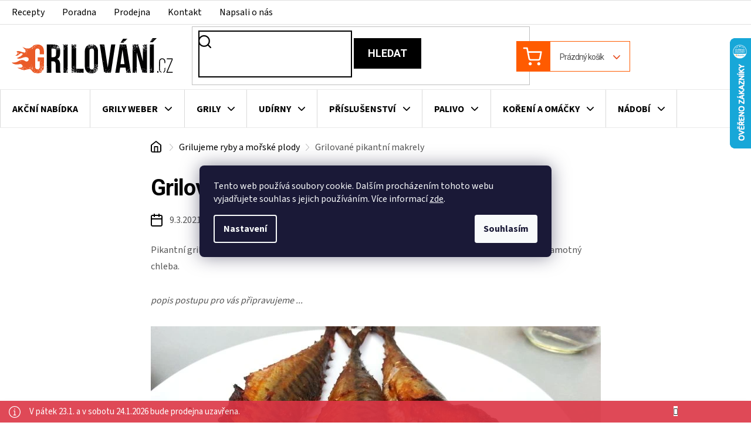

--- FILE ---
content_type: text/css; charset=utf-8
request_url: https://cdn.myshoptet.com/usr/www.grilovani.cz/user/documents/css/responsive.css?v=1769026216
body_size: 16080
content:
@media (max-width: 1460px) {
  .popup-widget.cart-widget {left: initial;right: 20px;}

  .in-prodejna-vilemov .store-info .right {padding-right: 27%;}
}

@media (max-width: 1440px) {
  .advanced-order [class^="columns-"] .products.products-block > div,
  [class*=" columns-"] .advanced-order .products.products-block>div {width: 33.3333%!important;}
}

@media (max-width: 1435px) {
  .popup-widget.login-widget {right: 0;left: initial;}

  .in-prodejna-vilemov .gallery .gallery-here {flex: 0 0 65%;}
  .in-prodejna-vilemov .gallery .video-here {flex: 0 0 35%;}

  .search-results-groups .search-results-group-list ul li {flex: 0 0 23%;}
}

@media (max-width: 1415px) {
  .categories-block .inner .item {width: 47.3%;height: 96px;}
  .categories-block .inner .item::before {height: 96px;}
  .categories-block .inner .item::after {background-size: contain!important;}
  .categories-block .inner .item .heading {left: 25%;max-width: 65%;}
}

@media (max-width: 1350px) {
  .grill-block .container {flex-flow: row wrap;justify-content: flex-end;}
  .grill-block .left {max-width: 100%;max-width: 1000px;margin: 35px auto 45px auto;}
  .grill-block .person-info {left: 10px;bottom: 310px;top: initial;}
  .grill-block {background: url(../img/about-bg-mobile.jpg) bottom center no-repeat;background-size: contain;padding: 0 0 64px 0;}
  .grill-block::before {height: 470px;width: 410px;background-size: contain;left: -30px;margin-left: 0;bottom: -3px;}

  .c-category-top .category-perex {max-width: 53%;}

  .store-info .image {max-width: 50%;}

  .in-prodejna-vilemov .gallery .gallery-here {flex: 0 0 100%;}
  .in-prodejna-vilemov .gallery .video-here {flex: 0 0 100%;}
}

@media (max-width: 1300px) {
  .page-404:not(.empty-search-detail) .container {background: url(../img/404.png) top left -50px no-repeat;}
  .page-404:not(.empty-search-detail) .business-card-here {position: initial;width: 320px;margin: 50px auto 0 auto;}
  .page-404:not(.empty-search-detail) .block {max-width: 100%;padding-left: 35%;left: initial;}
}

@media (max-width: 1270px) {
  .type-post .left-banner {display: none;}
  .type-post .right-banner {display: none;}
}

@media (max-width: 1240px) {
  .newsletter-block .container {padding: 0 10px;background: none;max-width: 540px;flex-flow: row wrap;text-align: center;}
  .newsletter-block .info-left {flex: 0 0 100%;text-align: center;}
  .newsletter-block form {flex: 0 0 100%;text-align: center;margin: 14px 0 35px 0;}
  .newsletter-block::after {left: 0px;top: 40px;}
  .newsletter-block h4 {max-width: 100%;margin-top: 25px;}

  .search-whisperer {left: 40%;transform: translateX(-50%);margin-left: 0;}

  .business-card .heading {font-size: 18px;}
  .business-card-overlay .business-card .wrap-row .row-block:nth-of-type(1) {margin-right: 40px;}

  #cboxPrevious::before {margin-left: 0;}
  #cboxNext::before {margin-right: 0;}
}

@media (max-width: 1199px) {
  .header-top .ji-header-rating-badge {display: none;}

  .search-results-groups .search-results-group-list ul li {flex: 0 0 31%;}

  .pagination-wrapper {flex-direction: row;align-items: center;}
  .pagination, .pagination-loader, .pagination-top {min-width: 33%;}
  .pagination-top {order: 1;text-align: left;}
  .pagination-wrapper .pagination-loader {order: 2;}
  .pagination-wrapper .pagination {text-align: right;order: 3;}

  #content .filter-section fieldset div, #footer .filter-section fieldset div {width: 100%;}
  .slider-wrapper h4 {text-align: left;}
  #filters::before {}
  .category-header {padding-left: 0;}

  .subcategories li {width: 50%!important;}
  .subcategories.with-image li a .image img {max-height: 85px;}
  .subcategories li a .text {line-height: 18px;}

  .category-helper::before {display: none;}
  .category-helper::after {display: none;}
  .c-category-top {background-size: cover;}
  .category-helper {bottom: initial;top: 68px;right: 13px;}
}

@media (max-width: 1200px) {
  .store-tips .item {padding: 15px;}
  .store-tips .item .info span {font-size: 15px;}

  .in-dekujeme .content-inner {margin: 80px auto 34px auto;max-width: 700px!important;}

  #footer .site-name {display: block;left: 20px;position: absolute;}
  #footer>.container {position: relative;}

  .p-image-wrapper h1 {display: block;}
  .p-info-wrapper h1 {display: none;}
  .p-image-wrapper {margin-bottom: 25px;}

  .p-detail #tab-content #description .basic-description {padding-right: 0;}
  .category-helper .inner a:not(:last-child) {display: block;}

  .extended-description .category-helper .inner {border: 0;}
  .extended-description .category-helper {width: 49%;order: 1;}
  .extended-description .business-card {width: 49%;min-width: 49%;margin: 0;order: 2;}
  .extended-description {display: flex;flex-flow: row wrap;position: relative;justify-content: space-between;}
  .extended-description > h3 {display: none;position: absolute; top: 0;width: 220px;}
  .extended-description .param-table-desc {width: 100%;position: relative;margin-top: 40px;padding: 30px 32px;order: 0;}
  .extended-description .param-table-desc::before {left: 16px;content: "Doplňkové parametry";position: absolute;top: -20px;font-family: 'Roboto';font-weight: bold;font-size: 24px;color: #000;letter-spacing: -1px;background: #fff;padding: 0 16px;}

  .cart-empty .col-md-8 {width: 100%;text-align: center;}
  .empty-cart-block svg {margin: auto;width: 80px;height: 80px;margin-bottom: 24px;}
  .cart-empty .col-md-4 {width: 100%;float: none;display: flex;justify-content: center;}
  .cart-empty {width: 100%;}
  .id--9 .content-inner {max-width: 100%;}
  .empty-cart-block p {max-width: 80%;margin: 0 auto 32px auto;}
  .empty-cart-block {flex-flow: wrap;margin-top: 0;}
  .empty-cart-block .btn {margin-bottom: 48px;}
  .empty-cart-block div {width: 100%;}
  .id--9 .cart-inner .col-md-4 {margin: auto;}
  .id--9 .content-inner {padding-bottom: 48px;}
  .col-md-4 .business-card .info-block {right: 10px;}

  .cart-table .p-name {min-width: 150px;}
  .cart-row>div.col-md-8 {width: 100%;}
  .cart-row>div.col-md-4 {width: 100%;max-width: 100%;position: initial!important;}
  .cart-content.summary-wrapper {width: 100%;}
  .back-shopping-link .next-step-back {display: block;margin-top: 15px;}
  .back-shopping-link .next-step-back::before {content: '\e90f';}
  .next-step {margin-bottom: 0px;padding: 0;}
  .col-md-4 .cart-content .price-wrapper {margin-bottom: 10px;}
  .extras-wrapper {display: flex;}
  .ordering-process .content-inner {max-width: 100%;}
  .cart-row>div.col-md-8 .back-shopping-link .next-step-back {display: none;}

  #checkoutSidebar .cart-content h4 {margin-top: 20px;padding: 0 24px;}
  #checkoutSidebar .order-summary-item {margin: 0px 24px;}
  #checkoutSidebar .cart-items .cart-item {width: 100%;}
  #checkoutSidebar .order-summary-inner .cart-items {margin: 0 24px;}
  .cart-items, .cart-inner .consents {padding: 0;}
  .cart-item>div {display: initial;}
  .cart-item {table-layout: initial;}
  #checkoutSidebar #shipping-billing-summary {padding: 0 24px;}
  .back-shopping-link .next-step-back {padding: 18px 0;}
  #checkoutContent .co-box {margin-bottom: 20px;}
}

@media (max-width: 1150px) {
  .empty-search-detail.page-404 .block {max-width: 45%;left: 17%;}
}

@media (max-width: 1130px) {
  .business-card-overlay .business-card {width: 100%;padding: 20px;}
  .business-card-overlay {flex-flow: row wrap;}
  .business-card-overlay .business-card:nth-of-type(2) {margin-top: 20px;}

  .page-404:not(.empty-search-detail) .block {padding-left: 45%;}
}

@media (min-width: 991px) {
  .type-post #content-wrapper{position: relative;}
  .type-post .right-banner {position: absolute;top: 0;right: 20px;}
  .type-post .left-banner {position: absolute;top: 0;left: 20px;}
  .type-post .left-banner.--fixed,.type-post .right-banner.--fixed{position: fixed;}
  .type-post .left-banner.--placeholder,.type-post .right-banner.--placeholder{visibility: none;}
  .type-post .right-banner img, .type-post .left-banner img {max-width: 220px;}
}

@media (max-width: 1024px) {
  .container {padding: 0 10px;}
  .header-top {padding: 0 10px;height: 100px;}
  .content-wrapper.container {padding-left: 10px;padding-right: 10px;}

  .empty-search-detail.page-404 .block {left: 200px;max-width: calc(100% - 200px);}
  .empty-search-detail.page-404 .business-card-here {position: initial;}
  .empty-search-detail.page-404 .business-card-here .business-card {width: 320px;margin: auto;border-right: 1px solid #e9e9e9;margin-top: 25px;}

  .advanced-order [class^="columns-"] .products.products-block > div, [class*=" columns-"] .advanced-order .products.products-block>div {width: 50%!important;}
  .advanced-order [class^="columns-"] .products.products-block > div:nth-of-type(3), [class*=" columns-"] .advanced-order .products.products-block>div:nth-of-type(3) {display: none;}

  .navigation-in>ul>li>a.active {}

  .advisor .item {flex: 0 0 100%;margin: 10px 0;}
  .advisor {flex-flow: row wrap;}

  #search-group-manufacturers, #search-group-articles {width: 100%;}
  .search-results-groups .search-results-group-list ul li {flex: 0 0 47%;}

  .in-kontakt .store-info .image {display: none;}
  .in-kontakt .store-info .right {padding-left: 15px;padding: 20px 15px;padding-right: 15px;margin-left: 0;}
  .bill-info .billing {flex: 0 0 100%;}
  .bill-info .billing .block {width: 50%;margin-bottom: 20px;}
  .form-here {flex: 0 0 100%;}
  .bill-info {flex-flow: row wrap;}

  .store-tips .item {margin-bottom: 15px;width: 49%;}
  .store-tips {flex-flow: row wrap;margin-bottom: 30px;}
  .store-info {margin-bottom: 40px;}
  .store-info .right {padding: 30px 0;padding-left: 30px!important;}
  .in-prodejna-vilemov .store-info .right {padding-right: 20%;}
  .store-info .image {max-width: 45%;}

  .advisor .item .inner a:first-child {font-size: 22px;}
  .advisor .item .image {height: 200px;}

  .p-gifts-wrapper::before {left: -7px;}
  .p-info-wrapper .add-to-cart {padding: 24px 30px;}

  .category-helper .inner {padding: 22px;max-width: 300px;}
  .c-category-top .category-perex {max-width: 55%;}
  .c-category-top {padding: 24px 0;}
  .category-bottom {padding: 32px 0;}

  .shp-tabs-holder ul.shp-tabs li {width: 33%;}
  .shp-tabs-holder {padding: 15px;}
  .shp-tabs-holder ul.shp-tabs li a {padding: 0 0 10px 0;}

  body:not(.in-index) .top-tips .container {margin-bottom: 40px;}
  .p-detail .top-tips {margin: 36px 0 0 0;}
  .responsive-nav {margin-bottom: 48px;}

  .sim-products .h4 {padding: 50px 0 0 0;}
  .sim-products {border: 0;border-top: 30px;}

  .rel-products .slick-track {padding: 20px 0 40px 0;}

  #filters {border: 1px solid transparent;}
  #filters.visible-init {border: 1px solid #E9E9E9;box-shadow: 0 2px 10px rgba(0,0,0,0.15);}
  #filters::before {top: 0;left: 0;}
  #filters .top-h3 {position: initial;width: 100%;padding: 16px 24px;text-align: left;font-size: 18px;}
  .mobile  #filters .top-h3  {background: #000;color: #fff;}
  #filters.visible-init .top-h3 {background: #fff;color: #000;}
  #filters .top-h3::after {margin-top: 7px;transform: rotate(180deg);float: right;display: inline-block;content: "";width: 12px;height: 7px;background-image: url("data:image/svg+xml,%3Csvg xmlns='http://www.w3.org/2000/svg' width='12' height='6.857' viewBox='0 0 12 6.857'%3E%3Cpath d='M.251.251A.857.857,0,0,1,1.382.18l.081.071L6,4.787,10.537.251A.857.857,0,0,1,11.668.18l.081.071a.857.857,0,0,1,.071,1.131l-.071.081L6.606,6.606a.857.857,0,0,1-1.131.071l-.081-.071L.251,1.463A.857.857,0,0,1,.251.251Z'/%3E%3C/svg%3E");}
  #filters:not(.visible-init) .top-h3::after {transform: rotate(0deg);background-image: url("data:image/svg+xml,%3Csvg xmlns='http://www.w3.org/2000/svg' width='12' fill='%23fff' height='6.857' viewBox='0 0 12 6.857'%3E%3Cpath d='M.251.251A.857.857,0,0,1,1.382.18l.081.071L6,4.787,10.537.251A.857.857,0,0,1,11.668.18l.081.071a.857.857,0,0,1,.071,1.131l-.071.081L6.606,6.606a.857.857,0,0,1-1.131.071l-.081-.071L.251,1.463A.857.857,0,0,1,.251.251Z'/%3E%3C/svg%3E");}
  .slider-wrapper {max-width: 100%;}
  .slider-wrapper, .filter-sections {display: none;}
  .category-header {margin-bottom: 25px;}

  .type-category .products-block .product {width: 50%;flex: 0 0 50%;}
  .type-category .products-block .product:nth-of-type(2n) .p {margin-right: 0!important;}
  .type-category .products-block .product:nth-of-type(3n) .p {margin-right: 20px;}
  .type-category .products-block .product:nth-of-type(4n) .p {margin-right: 0;}

  .pagination-wrapper {margin: 40px 0 60px 0;}

  .search-whisperer {width: 750px;}
  .search-whisperer .search-whisperer-documents.search-whisperer-empty .business-card .wrap-row {padding-left: 0;}
  .search-whisperer .search-whisperer-documents.search-whisperer-empty .business-card .info-block div:not(.wrap-row) {padding-right: 25px;}
  .search-whisperer .search-whisperer-documents.search-whisperer-empty .categories-block .inner .item .heading {font-size: 16px;}

  .heureka-block .container {flex-flow: row wrap;}
  .heureka-block .item:first-of-type {width: 100%;flex: 0 0 100%;margin-bottom: 32px;}
  .heureka-block .stars-block a {max-width: 100%;}
  .heureka-block {padding: 30px 0;}
  .heureka-block .vote-wrap:nth-of-type(3) {display: none;}
  .heureka-block .vote-wrap {flex: 0 0 49%;width: 49%;padding: 5px 15px;}
  .heureka-block .votes-wrap {width: 100%;flex: 0 0 100%;justify-content: space-between;}
  .heureka-block .vote-wrap .vote-content::before {left: -5px;top: -5px;}

  .categories-block {padding: 35px 0;margin-bottom: 64px;}
  .categories-block h2 {margin: 0 0 25px 0;}

  .h4.homepage-group-title {margin: 0 0 25px 0;}
  .products-block .product {width: 50%;}
  .in-index .products-block .product:nth-of-type(2n) .p {margin-right: 0;}
  .in-index .products-block .product:nth-of-type(4n) .p {margin-right: 0;}

  .brands-block {margin-top: 50px;}
  .brands-block .container .inner {flex-flow: row wrap;}
  .brands-block .container .inner .image {width: 33%;}

  .blog-block {margin: 64px 0;}
  .blog-block h2 {margin: 0 0 25px 0;}
  #newsWrapper .news-item {width: 49%;}
  .blog-block #newsWrapper .news-item:nth-of-type(3) {display: none;}
  .blog-block #newsWrapper {margin-bottom: 0;}
  .blog-block #newsWrapper .news-item {margin-bottom: 0;}

  .type-posts-listing #newsWrapper {justify-content: space-between;}
  .type-posts-listing #newsWrapper .news-item {margin-right: 0;}

  .banners-row .col-sm-8 {width: 100%;margin-top: 16px;}
  .banners-row .col-sm-4 {width: 100%;padding-left: 0;}
  .banners-row .col-sm-4 .next-to-carousel-banners {display: flex;justify-content: space-between;}
  .banners-row .col-sm-4 .next-to-carousel-banners .banner-wrapper {margin-top: 20px;width: 49%;}
  .banners-row .col-sm-4 .next-to-carousel-banners .banner-wrapper img {width: 100%;height: 100%;object-fit: cover;}
  .banners-row .col-sm-4 .next-to-carousel-banners .banner-wrapper a {height: 100%;width: 100%;}

  .popup-widget.cart-widget {width: 98%;margin-left: 0;right: initial;margin-top: 0px;top: 117px;padding: 0;}

  .top-navigation-tools>:last-child {display: none;}
  .top-navigation-tools .top-nav-button-login {margin-right: -10px;}
  .top-navigation-bar .container > div:last-child {flex-basis: 18%;}
  .top-navigation-bar-menu li a {padding: 12px 6px;}
  .top-navigation-contacts a:first-of-type {padding-right: 0;}
  .top-navigation-bar .container>div:first-child {flex-basis: 44%;}

  .top-tips .item {width: 50%;margin-bottom: 24px;justify-content: flex-start;}
  .top-tips .container {flex-flow: row wrap;padding-bottom: 10px;}

  .in-index .row.banners-row {margin-bottom: 32px;}

  #header .cart-count {flex: 0 0 52px;}
  .header-top>div:nth-of-type(3) {flex: 0 1 20%;}
  .header-top>div:nth-of-type(2) {flex: 0 1 50%;margin-right: 0;}
  .header-top>div:nth-of-type(1) {flex: 0 1 30%;padding-right: 25px;margin-right: 0;}
  .header-top>div:nth-of-type(1) img {max-width: 90%;}
  .header-top .btn.cart-count .cart-price {display: none!important;}

  .custom-footer {padding-top: 50px;padding-left: 0px;}
  .custom-footer>div:nth-of-type(1) {width: 100%;padding: 0 0 30px 50%;}
  .custom-footer>div:nth-of-type(2) {width: 50%;padding: 0 0 30px 0;}
  .custom-footer>div:nth-of-type(3) {width: 50%;padding: 0 0 30px 0;}
  #footer .site-name {left: 10px;top: 48px;}

  .footer-bottom {padding: 19px 10px 30px 10px;}

  .navigation-in>ul>li.ext>ul>li {width: 48%;flex: 0 0 48%;}

  .in-stan-se-mistrem-grilu .recipes-nav a {flex: 0 0 32%;}
}

@media (max-width: 991px) {
  .breadcrumbs {margin-left: -20px;}
  .breadcrumbs>span>a::after {content: "";position: absolute;}
  .breadcrumbs>span>a {position: relative;}

  .page-404:not(.empty-search-detail) .block {padding-left: 55%;}

  .advanced-order .extras-wrap .extra.step {width: auto;margin: 20px auto 0 auto;}
  .advanced-order .extras-wrap .extra {text-align: center;}
  .advanced-order .extras-wrap .backto {text-align: center;margin: 0 auto 20px auto;}

  .ji-store-rating-top {padding-left: 12%;}
}

@media (max-width: 767px) {
  .container {padding: 0 13px;}
  .header-top {padding: 0 13px;}
  .cart-inner {padding: 0 13px;}
  .content-wrapper.container {padding-left: 13px;padding-right: 13px;}

  #video-store__yt {height: 300px;}

  .detail-bottom-info {padding-right: 150px;position: relative;}

  .in-prodejna-vilemov .gallery .gallery-here {padding-left: 0;}
  .in-prodejna-vilemov .gallery .video-here {padding-right: 0;}
  .in-prodejna-vilemov .gallery .gallery-here .plus-gallery-item {width: 50%!important;padding: 5px;margin: 0;}

  .instagram__block .instagram-heading {font-size: 24px;padding-bottom: 0px;}
  .instagram-widget a:nth-of-type(-n+6) {display: none!important;}
  .instagram-widget a:nth-of-type(-n+2) {display: block!important;width: 50%!important;}
  .instagram-widget a {padding-top: 48%!important;margin: 0 3px;width: 50%;}
  .instagram-widget.columns-3>a {width: 50%;}

  .type-post #content pre a:first-of-type::before {font-size: 12px;}

  .in-prodejna-vilemov .store-info .right .business-card {flex-direction: column;}
  .in-prodejna-vilemov .table-block {margin-top: 30px;max-width: 100%;}



  .site-msg.information {position: static;margin-top: 54px;margin-bottom: -50px;padding-right: 0;}
  .site-msg.information .text {padding-right: 45px;}

  .detail-bottom-info>div {flex: 0 0 100%;padding-bottom: 10px;}
  .detail-bottom-info>div:last-of-type {order: -1;}
  .detail-bottom-info>div:last-of-type>div {flex: 0 0 100%;padding-bottom: 5px;}
  .detail-bottom-info .p-code {margin-right: 0;}
  .p-detail #counseling {margin-left: 0;}

  .subcategories li {padding: 0 10px 10px 10px;}
  .categories-top {padding: 25px 0 0px 0;}

  .export-transit .transit-table table tr {display: flex;flex-flow: row wrap;}
  .export-transit .transit-table table tr td:first-child {display: block;flex: 0 0 80px!important;}
  .export-transit .transit-table table tr td:nth-of-type(2) {flex: 0 0 65%;width: 65%!important;}
  .export-transit .transit-table table tr td:nth-of-type(3) {flex: 0 0 65%;width: 65%!important;text-align: left!important;}
  .export-transit .transit-table table tr td:nth-of-type(4) {flex: 0 0 35%;width: 35%!important;}

  .colorbox-html-content .transit-table table tr {display: flex;flex-flow: row wrap;}
  .colorbox-html-content .transit-table table tr td:first-child {display: block;flex: 0 0 80px!important;}
  .colorbox-html-content .transit-table table tr td:nth-of-type(2) {flex: 0 0 65%;width: 65%!important;}
  .colorbox-html-content .transit-table table tr td:nth-of-type(3) {flex: 0 0 65%;width: 65%!important;text-align: left!important;}
  .colorbox-html-content .transit-table table tr td:nth-of-type(4) {flex: 0 0 35%;width: 35%!important;}

  #cboxNext::before {width: 40px;height: 40px;background-size: contain;margin-top: -20px;}
  #cboxPrevious::before {width: 40px;height: 40px;background-size: contain;margin-top: -20px;}
  .colorbox-html-content {padding: 15px;}

  .in-dekujeme .content-inner {margin: 35px auto;border: 0;padding: 78px 12px 0 12px;}
  .in-dekujeme .col-sm-12 {width: 100%;}
  .in-dekujeme .content-inner .recapitulation-wrapper:first-of-type .co-payment-method .row div:first-of-type table tr:last-child td {font-size: 22px;}
  .in-dekujeme .thx-add .bottom {flex-flow: row wrap;justify-content: center;}
  .in-dekujeme .thx-add .bottom a {order: 1;}
  .in-dekujeme .thx-add .bottom p {flex: 0 0 100%;text-align: center;}
  .in-dekujeme .thx-add .socials {padding-bottom: 38px;margin-bottom: 38px;}
  .in-dekujeme .thx-add .banners a {background-size: cover!important;flex: 0 0 296px;}
  .in-dekujeme .thx-add .banners a:first-child {margin-bottom: 12px;}
  .in-dekujeme .thx-add .banners {flex-flow: row wrap;justify-content: center;}
  .in-dekujeme .content-inner h1::before {width: 48px;height: 48px;background-size: contain;margin: -135px auto 20px auto;}
  .in-dekujeme .content-inner h1 {margin-bottom: -15px;}
  .recapitulation-wrapper h4.order-content {text-align: center;}
  .in-dekujeme .co-order .cart-table .p-quantity.p-cell {text-align: left;}
  .cart-table tr td.cart-p-image {padding: 10px 0 0 0;}

  .search-whisperer .p-info .p-name {font-size: 14px;max-width: 100%;}

  .advanced-order .adv-wrap::before {display: none;}
  .advanced-order .adv-wrap {padding: 25px;}

  .in-kosik #header .search {display: none;}
  #checkoutContent .form-group>input.form-control, #checkoutContent .form-group>select.form-control {max-width: 100%;}
  #checkoutContent .phone-combined-input {max-width: 100%;}

  .advanced-order [class^="columns-"] .products.products-block > div, [class*=" columns-"] .advanced-order .products.products-block>div {width: 100%!important;}

  .news-item-detail .post-attr {width: 100%;margin-left: 0;}

  .in-znacka #content h1, .type-post #content h1, .type-page #content h1 {margin-top: 20px;font-size: 32px;}

  .page-404:not(.empty-search-detail) .container {background-size: 50%;background-position: left top 50px;}

  #search-group-manufacturers ul li, #search-group-articles ul li {flex: 0 0 94%;}
  #search-group-manufacturers, #search-group-articles {padding: 15px;}
  .search-results-groups .search-results-group-list ul li {flex: 0 0 95%;}
  .search-nav a {padding: 24px 5px;}

  #register-form {width: 100%;padding: 15px;}
  .content-wrapper .register-block {width: 100%;padding: 15px;}
  .register-wrap {flex-flow: row wrap;}
  #register-form label[for="sendNewsletter"] {margin-bottom: 50px;padding: 16px 16px 45px 45px;}
  #register-form label[for="sendNewsletter"] div::before {width: 66px;height: 86px;top: initial;bottom: -45px;}
  #register-form input {width: 100%;}

  .bill-info .billing .block {width: 100%;}
  .form-here {padding: 20px;}
  .form-here form .submit-wrapper {flex: 0 0 100%;margin-top: 20px;max-width: 100%;}
  .form-here form .submit-wrapper .btn {width: 100%;}

  .business-card-overlay .business-card .wrap-row {flex-flow: row wrap;}
  .business-card-overlay .business-card .wrap-row .row-block {width: 100%;}
  .business-card-overlay .business-card .info-block {top: 10px;}
  .business-card-overlay .business-card .heading {margin-bottom: 0px;font-size: 16px;line-height: 20px;}
  .business-card-overlay .business-card .subheading {margin-bottom: 5px;}
  .business-card-overlay .business-card .wrap-row .row-block:nth-of-type(1) {margin-bottom: 5px;margin-right: 0;}
  .business-card-overlay .business-card:nth-of-type(2) .info-block {padding-left: 85px;}
  .business-card-overlay .business-card:nth-of-type(2) .row-block:nth-of-type(2) a {font-size: 16px;}
  .business-card-overlay .business-card:nth-of-type(2) {background-position: left -30px top;}
  .business-card-overlay .business-card .info-block {padding-left: 80px;}
  .business-card-overlay .business-card .wrap-row .row-block:nth-of-type(2) small {display: none;}

  #checkoutContent .form-group label {width: 100%!important;}
  .login-form-group {margin-bottom: 32px;flex-flow: row wrap;}
  .login-form-group div a {margin-left: 30px;}
  #checkoutContent .co-box.co-billing-address {border-top: 0;padding-top: 30px;padding-bottom: 30px;margin-bottom: 30px;}
  .ordering-process label[for="sendNewsletter"] {margin-bottom: 50px;padding: 16px 16px 45px 45px;}
  .ordering-process label[for="sendNewsletter"] div::before {width: 66px;height: 86px;top: initial;bottom: -45px;}

  #checkoutSidebar .consents {margin: 0;}
  .in-krok-2 #checkoutSidebar .order-summary-item.price {padding-bottom: 0px;}

  #checkoutSidebar .cart-items .cart-item {width: 100%;}
  #checkoutContent h4 {font-size: 22px;margin: 0 0 22px 0;}
  form:first-of-type .co-box.co-delivery-method {margin-top: 20px;margin-bottom: 45px!important;}

  .cart-content .radio-wrapper input[type="radio"]+label .payment-logo {position: absolute;top: 13px;left: 14px;width: 56px;height: 28px;line-height: 24px;}
  .cart-content .radio-wrapper input[type="radio"]+label .payment-logo img {max-height: 20px;}
  .cart-content .radio-wrapper .payment-info {padding: 35px 0 0px 35px;}
  #checkoutContent .co-box {padding-bottom: 0;}

  #checkoutSidebar .order-summary-item.price {margin: -24px 0 0 0;}
  #checkoutSidebar .next-step {width: 100%;}
  #checkoutSidebar .next-step .btn {width: 100%;}

  .in-krok-1 #checkoutSidebar .cart-content h4 {background: #F5F5F5;margin: 0;padding: 20px 16px;border-bottom: 1px solid #E9E9E9;position: relative;}
  .in-krok-1 #checkoutSidebar .cart-content h4::after {display: block;position: absolute;top: 25px;right: 16px;content: "";width: 12px;height: 7px;background-repeat: no-repeat;background-size: contain;background-image: url("data:image/svg+xml,%3Csvg xmlns='http://www.w3.org/2000/svg' width='12' height='6.6' viewBox='0 0 12 6.6'%3E%3Cg transform='translate(0 -0.257)'%3E%3Cpath d='M.251.5A.882.882,0,0,1,1.382.43L1.463.5,6,4.865,10.537.5A.882.882,0,0,1,11.668.43L11.749.5a.8.8,0,0,1,.071,1.089l-.071.078L6.606,6.616a.882.882,0,0,1-1.131.069l-.081-.069L.251,1.666A.8.8,0,0,1,.251.5Z' transform='translate(0 0)'/%3E%3C/g%3E%3C/svg%3E");}
  .in-krok-2 #checkoutSidebar .cart-content h4 {background: #F5F5F5;margin: 0;padding: 20px 16px;border-bottom: 1px solid #E9E9E9;position: relative;}
  .in-krok-2 #checkoutSidebar .cart-content h4::after {display: block;position: absolute;top: 25px;right: 16px;content: "";width: 12px;height: 7px;background-repeat: no-repeat;background-size: contain;background-image: url("data:image/svg+xml,%3Csvg xmlns='http://www.w3.org/2000/svg' width='12' height='6.6' viewBox='0 0 12 6.6'%3E%3Cg transform='translate(0 -0.257)'%3E%3Cpath d='M.251.5A.882.882,0,0,1,1.382.43L1.463.5,6,4.865,10.537.5A.882.882,0,0,1,11.668.43L11.749.5a.8.8,0,0,1,.071,1.089l-.071.078L6.606,6.616a.882.882,0,0,1-1.131.069l-.081-.069L.251,1.666A.8.8,0,0,1,.251.5Z' transform='translate(0 0)'/%3E%3C/g%3E%3C/svg%3E");}

  .in-krok-1 #checkoutSidebar .order-summary-inner .cart-items,
  .in-krok-1 #checkoutSidebar .order-summary-item:not(.price),
  .in-krok-1 #checkoutSidebar #shipping-billing-summary {display: none;}

  .in-krok-2 #checkoutSidebar .order-summary-inner .cart-items,
  .in-krok-2 #checkoutSidebar .order-summary-item:not(.price),
  .in-krok-2 #checkoutSidebar #shipping-billing-summary {display: none;}

  #checkoutSidebar .order-summary-item.price {}

  ol.cart-header {position: initial;}
  .ordering-process .header-top {height: 38px;}
  .in-kosik .header-top {height: 0;margin: 0;}
  ol.cart-header li {margin-bottom: 5px;width: 33%;display: block;border: 0;display: flex;flex-flow: row wrap;text-align: center;padding: 0;justify-content: center;}
  ol.cart-header li::before {margin: 8px auto 0 auto;display: block;counter-increment: steps;content: counter(steps);border: 1px solid #D9D9D9;width: 28px;height: 28px;line-height: 28px;font-weight: bold;font-size: 22px;color: #555555;}
  ol.cart-header li.completed::before {border: 1px solid #000;background-color: #000;background-image: url("data:image/svg+xml,%3Csvg xmlns='http://www.w3.org/2000/svg' width='12.273' height='8.864' viewBox='0 0 12.273 8.864'%3E%3Cdefs%3E%3Cstyle%3E.a%7Bfill:%23fff;%7D%3C/style%3E%3C/defs%3E%3Cpath class='a' d='M11.109.2a.682.682,0,0,1,1.021.9l-.057.064-7.5,7.5a.682.682,0,0,1-.9.057l-.064-.057L.2,5.255a.682.682,0,0,1,.9-1.021l.064.057L4.091,7.217Z' transform='translate(0 0)'/%3E%3C/svg%3E");background-repeat: no-repeat;background-position: center center;content: "";}
  ol.cart-header li.active::before {background: #E85124;color: #fff;}
  ol.cart-header li.step-1::after, ol.cart-header li.step-2::after {top: 10px;}
  ol.cart-header li a, ol.cart-header li strong {width: 100%;padding: 5px 0;font-size: 12px;}
  ol.cart-header li.step-3 span::after {display: none;}

  .cart-inner {margin-top: 14px;}

  .cart-table tr {border: 1px solid #E9E9E9!important;margin-bottom: 16px;position: relative;}
  .cart-table tr>td.p-total form.inline {position: absolute;top: 0;right: 3px;}
  .cart-table tr .p-label {display: none;}
  tr.removeable .remove-item {top: 0px;right: 0px;}
  .cart-table tr>td.p-quantity>div {display: flex;justify-content: flex-end;}

  .next-step-back {position: initial;width: initial;height: initial;text-indent: initial;white-space: initial;padding: 10px 15px!important;text-align: center;margin-top: 20px!important;}
  .next-step-back::before {position: initial;width: auto;height: auto;margin-right: 10px;}
  .in-krok-1 .next-step-back {margin-top: 35px!important;}

  .cart-summary .extras-col {max-width: 100%;flex: 0 0 100%;}
  .cart-summary .extras-wrapper {flex-flow: row wrap;}
  .cart-summary .extra.delivery {margin-bottom: 0;}
  .free-gift input, .discount-coupon form input {font-size: 14px;}
  .cart-summary .form-group label.confirmation, .cart-summary .form-group label.whole-width {padding-top: 0!important;padding-left: 40px!important;}
  .cart-summary .extras-col .delivery-time {padding: 0;}

  .cart-content.summary-wrapper {padding: 15px;}
  .col-md-4 .cart-content .price-wrapper .price-label {font-size: 16px;}
  .col-md-4 .cart-content .price-wrapper .price {font-size: 24px;}

  .p-image-wrapper h1 {font-size: 32px;}

  .breadcrumbs {flex-flow: row wrap;line-height: 25px;padding-left: 50px;}
  /*.type-detail .breadcrumbs>span:nth-child(2) {display: block!important;visibility: visible!important;}
  .type-detail .breadcrumbs>span {display: none;}
  .type-detail .breadcrumbs>span:not(#navigation-first)>a::before {display: inline-block!important;}
  .type-detail .navigation-home-icon-wrapper #navigation-first a {padding-left: 0;}
  .type-detail .navigation-home-icon-wrapper::before {top: 13px;}

  .type-post .breadcrumbs>span:nth-child(2) {display: block!important;visibility: visible!important;}
  .type-post .breadcrumbs>span {display: none;}
  .type-post .breadcrumbs>span:not(#navigation-first)>a::before {display: inline-block!important;}*/
  .navigation-home-icon-wrapper #navigation-first a {padding-left: 0;padding-right: 0;}
  .navigation-home-icon-wrapper #navigation-first a::after {display: none;}
  .navigation-home-icon-wrapper::before {top: 12px;}
  .breadcrumbs>span>a::after {right: 0px;}
  .breadcrumbs>span>a, .breadcrumbs>span>span {padding: 0 15px 0 0;}
  .type-product .breadcrumbs>span:last-child {display: none;}
  .type-product .breadcrumbs>span:nth-last-child(2)>a::after {display: none;}

  /*.breadcrumbs>span:nth-child(2) {visibility: hidden;}
  .breadcrumbs>span:not(#navigation-first) {visibility: hidden;}
  .breadcrumbs>span>a::before {display: none!important;}
  .breadcrumbs>span>a::after {display: none!important;}
  .navigation-home-icon-wrapper::before {}
  .breadcrumbs .sr-only {visibility: hidden;}
  .breadcrumbs>span>a {text-decoration: underline;}
  .breadcrumbs>span>a::after {display: none;}
  .breadcrumbs>span>a::before {top: 3px;position: relative;left: 0px;display: inline-block;background-repeat: no-repeat;background-size: contain;margin-right: 15px;background-color: transparent;width: 9px;height: 15px;transform: rotate(90deg);content: "";background-image: url("data:image/svg+xml,%3Csvg xmlns='http://www.w3.org/2000/svg' width='12' height='6.857' viewBox='0 0 12 6.857'%3E%3Cpath d='M-.251.251A.857.857,0,0,0-1.382.18l-.081.071L-6,4.787-10.537.251A.857.857,0,0,0-11.668.18l-.081.071a.857.857,0,0,0-.071,1.131l.071.081,5.143,5.143a.857.857,0,0,0,1.131.071l.081-.071L-.251,1.463A.857.857,0,0,0-.251.251Z' transform='translate(12 0)'/%3E%3C/svg%3E");}*/

  .basic-description h3, .basic-description h2 {font-size: 24px;}
  .basic-description blockquote {padding: 24px 12px;}

  .extended-description .param-table-desc {margin-bottom: 24px;}
  .extended-description .business-card {min-width: 100%;width: 100%;margin-bottom: 24px;margin-top: 24px;}
  .extended-description .category-helper {width: 100%;order: 4;}

  .sim-products {border-top: 1px solid #E9E9E9;margin-top: 24px;}
  .sim-products .h4 {font-size: 24px;}
  .rel-products .h4 {font-size: 24px;}
  .slick-next {right: 0;}
  .slick-prev {right: 50px;}
  .products>div {border: 0;}

  .p-info-wrapper .add-to-cart {padding: 24px 13px;}
  .p-info-wrapper .add-to-cart .right-block .quantity {margin-right: 0;background: #fff;margin-bottom: 20px;}
  .quantity input {height: 40px;}
  .p-detail .p-info-wrapper .add-to-cart-button {width: 100%;margin-top: 20px;}
  .p-info-wrapper .add-to-cart .right-block {position: relative;width: 100%;}
  .p-info-wrapper .add-to-cart .right-block .quantity {position: absolute;right: 0;top: -55px;}

  #formProductQuestion .form-group {flex-flow: row wrap;}
  #formProductQuestion .form-group label {flex: 0 0 100%;}
  #formProductQuestion .form-group input {flex: 0 0 100%;}
  .type-product .shoptet-modal-sm .content-modal {padding: 15px;}

  .product-top {margin-top: 20px;}

  .shp-tabs-holder ul.shp-tabs li {width: 50%;border-bottom: 1px solid #E9E9E9;padding: 10px 15px;}
  .shp-tabs-holder ul.shp-tabs li a {padding: 0;}
  .shp-tabs-holder {padding: 0;}

  .p-detail .availability-value {flex-flow: row wrap;}
  .p-detail .availability-value .block {width: 100%;margin-bottom: 7px;}
  .p-detail #delivery-options {width: 100%;}

  .c-category-top h1 {font-size: 32px;margin: 16px 0 12px 0;}
  .c-category-top .category-perex {max-width: 100%;}
  .category-helper {position: initial;order: 2;border: 1px solid #D9D9D9;width: 100%;}
  .c-category-top {background: #fff;}

  .subcategories li {width: 100%!important;}
  .category-header .listSorting__controls {display: none;}
  .category-header {border: 0;margin-bottom: 60px;margin-top: 0;}
  .category-header form {width: 100%;position: relative;}
  .category-header form::after {pointer-events: none;position: absolute;right: 14px;top: 23px;float: right;display: inline-block;content: "";width: 12px;height: 7px;background: url("data:image/svg+xml,%3Csvg xmlns='http://www.w3.org/2000/svg' width='12' height='6.857' viewBox='0 0 12 6.857'%3E%3Cpath d='M.251.251A.857.857,0,0,1,1.382.18l.081.071L6,4.787,10.537.251A.857.857,0,0,1,11.668.18l.081.071a.857.857,0,0,1,.071,1.131l-.071.081L6.606,6.606a.857.857,0,0,1-1.131.071l-.081-.071L.251,1.463A.857.857,0,0,1,.251.251Z'/%3E%3C/svg%3E");}
  .category-header form.active::after {transform: rotate(180deg);}
  #filters .top-h3 {padding: 16px 12px;font-size: 18px;}
  #filters {margin-bottom: 16px!important;margin-top: 25px;}
  .ji-category-sort-select-wrap {display: contents;}
  .ji-category-sort-select {height: 51px;font-size: 18px;padding: 0 12px;letter-spacing: -1px;font-family: 'Roboto';display: block;width: 100%;margin: 0;max-width: 100%;appearance: none;-moz-appearance: none;-webkit-appearance: none;background: #fff;color: #000;border: 1px solid #000;font-weight: bold;}

  .type-category .products-block .product {width: 100%;flex: 0 0 100%;margin-right: 0!important;}
  .pagination-wrapper {flex-direction: column;margin-top: 0;}
  .pagination-wrapper .pagination {text-align: center;}
  .pagination-wrapper .pagination-loader {order: 1;width: 100%;margin-bottom: 24px;}
  .pagination-top {text-align: center;order: 4;padding-top: 20px;}
  .pagination-link.up {width: 32px;height: 32px;line-height: 32px;}
  .pagination-link.up::before {font-size: 10px;}

  .search-whisperer .search-whisperer-documents.search-whisperer-empty {margin-bottom: -50px;}
  .search-whisperer .search-whisperer-documents.search-whisperer-empty .categories-block .inner .item {width: 100%;margin: 0 0 10px 0;}
  .search-whisperer .search-whisperer-documents.search-whisperer-empty .categories-block {padding: 15px;}
  .search-whisperer .search-whisperer-documents.search-whisperer-empty .categories-block .inner .item .heading {max-width: 90%;}
  .search-whisperer .search-whisperer-documents.search-whisperer-empty .business-card .info-block div {width: 100%;}
  .search-whisperer .search-whisperer-documents.search-whisperer-empty .business-card .info-block {flex-flow: row wrap;}
  .search-whisperer .search-whisperer-documents.search-whisperer-empty .business-card {padding: 25px 0;}
  .search-whisperer .search-whisperer-documents.search-whisperer-empty .business-card .wrap-row {display: flex;max-width: 100%;align-items: center;}
  .search-whisperer .search-whisperer-documents.search-whisperer-empty .business-card .wrap-row .row-block {flex: 0 0 49%;margin-bottom: 0;margin-top: 10px;}

  .search-whisperer {width: calc(100% + 26px);left: -13px;transform: initial;}
  .search-whisperer.active {padding-bottom: 50px;}
  .search-whisperer ul::before {font-size: 16px;top: 15px;}
  .search-whisperer .search-whisperer-documents:not(.text-center) h3 {font-size: 16px;}
  .search-whisperer ul {padding: 45px 0px 25px 0px;max-width: 100%;flex: 0 0 100%;border-right: 0;position: initial;}
  .search-whisperer .search-whisperer-documents:not(.text-center) {width: 100%;flex: 0 0 100%;padding-top: 0;}
  .search-whisperer .search-whisperer-documents.text-center {position: absolute;bottom: 30px;}

  .heureka-block .vote-wrap:nth-of-type(2) {display: none;}
  .heureka-block .vote-wrap {width: 100%; flex: 0 0 100%;}
  .heureka-block .heureka-logo {width: 64px;height: 64px;flex: 0 0 64px;background-size: cover;}
  .heureka-block .container {padding-bottom: 0px;}

  .grill-block {padding: 0 0 48px 0;}
  .grill-block .right {max-width: 100%;position: relative;padding-top: 277px;}
  .grill-block::before {display: none;}
  .grill-block .person-info {bottom: 50%;}
  .grill-block .left .hrefs a {margin-right: 15px;}
  .grill-block .right .bg-block {position: relative;padding: 24px;}
  .grill-block .right .bg-block::before {left: 50%;top: -32px;margin-left: -28px;width: 56px;height: 32px;background-image: url("data:image/svg+xml,%3Csvg xmlns='http://www.w3.org/2000/svg' width='56' height='32' viewBox='0 0 56 32'%3E%3Cdefs%3E%3Cstyle%3E.a%7Bfill:%23fff;%7D%3C/style%3E%3C/defs%3E%3Cpath class='a' d='M28,0,56,32H0Z'/%3E%3C/svg%3E");content: "";display: block;position: absolute;}
  .grill-block .right::before {height: 277px;width:250px;position: absolute;top: 0;right: 0;text-align: right;background-position: bottom right;top: 0;content: "";background: url(../img/grill-person.png) no-repeat;display: block;background-size: contain;}

  .newsletter-block .container {max-width: 100%;}
  .newsletter-block .newsletter-header {width: 100%;}
  .newsletter-block h4 {font-size: 24px;margin-bottom: 9px;}
  .newsletter-block form button::after {font-size: 14px!important;}
  .newsletter-block .form-group label.confirmation, .newsletter-block .form-group label.whole-width {text-align: left;padding-left: 30%;padding-top: 23px;}
  .newsletter-block::after {width: 80px;height: 114px;bottom: -30px;background-size: contain;top: initial;left: 10px;}
  .newsletter-block form input {font-size: 16px;}
  .newsletter-block form button {width: 111px;}
  .newsletter-block p {margin-bottom: 5px;max-width: 100%;}

  #newsWrapper .news-item {width: 100%;}
  .blog-block #newsWrapper .news-item:nth-of-type(3) {display: block;}
  .type-posts-listing #newsWrapper .news-item {margin-bottom: 0;}

  .recipes-nav a {flex: 0 0 49%;}
  .recipes-nav::before {top: -62px;font-size: 20px;}
  .recipes-nav {margin-top: -20px;margin-bottom: 110px;}
  .recipes-nav a span {font-size: 16px;}
  .news-item {padding-bottom: 70px;}
  .type-posts-listing #newsWrapper {margin-bottom: 50px;}

  .transit-table {padding: 15px;}
  .transit-table table tr td:last-child {font-size: 16px;width: 60px!important;}

  .fancy-table-block {flex-flow: row wrap;}
  .fancy-table-block .fancy-table {width: 100%;flex: 0 0 100%;margin: 25px 0;}
  .fancy-table {padding: 30px 20px;}

  .type-post #content ol li, .type-page #content ol li {padding-left: 40px;}
  .type-post #content ol li strong:first-child, .type-page #content ol li strong:first-child {font-size: 24px;}

  .banners-row .col-sm-8 {margin-top: 0;padding-left: 0!important;padding-right: 0!important;}
  .carousel-indicators {text-align: left;padding-left: 10px;}
  .carousel-control.left::before {display: none;}
  .carousel-control.right::before {display: none;}
  .carousel-indicators li {width: 8px;height: 8px;}
  .carousel-indicators li.active {width: 8px;height: 8px;}
  .carousel-indicators li.active::before {display: none;}
  .in-index #carousel .wrapper {max-width: 200px;left: 15px;text-align: left;top: 22px;transform: initial;}
  .in-index #carousel .extended-banner-title {font-size: 16px;margin-bottom: 0;}
  .in-index #carousel .extended-banner-text span {font-size: 32px;margin-bottom: 0;line-height: 32px;}
  .in-index #carousel .extended-banner-text {font-size: 16px;margin-bottom: 0;}
  .in-index #carousel .extended-banner-link {height: 37px;line-height: 37px;font-size: 14px;width: 140px;margin-top: 10px;}
  .in-index #carousel .extended-banner-text div {text-align: center;bottom: initial;top: 20px;right: -100px;width: 75px;height: 75px;font-size: 14px;line-height: 14px;padding-top: 10%;}
  .in-index #carousel .extended-banner-text div span {font-size: 14px;}
  .in-index #carousel .carousel-inner {min-height: 260px!important;}
  .in-index #carousel .carousel-inner .item {min-height: 260px!important;}
  .in-index #carousel .carousel-inner .item a {min-height: 260px!important;}
  .in-index #carousel .carousel-inner .item a img {min-height: 260px!important;}

  .in-index .col-sm-4 .next-to-carousel-banners .extended-banner-link {font-size: 14px;height: 32px;line-height: 32px;}
  .in-index .col-sm-4 .next-to-carousel-banners .extended-banner-text {font-size: 32px;margin-bottom: 10px;}
  .in-index .row.banners-row {margin-bottom: 10px;}

  .top-tips .item {width: 100%;}
  .top-tips .item .texts span:nth-of-type(1) {font-size: 16px;}
  .top-tips .item .texts span:nth-of-type(2) {font-size: 14px;}
  .top-tips .item .icon {flex: 0 0 40px!important;background-repeat: no-repeat;background-position: center center;}

  .categories-block .inner .item {width: 100%;}
  .categories-block .inner .item .heading {font-size: 18px;}
  .categories-block h2 {font-size: 24px;padding: 0 15px;}
  .categories-block {margin-bottom: 48px;}

  .h4.homepage-group-title {font-size: 24px;}
  .products-block .product {width: 100%;}
  .products-block .product .p {margin-right: 0!important;}

  .brands-block {margin-top: 30px;}
  .brands-block h2 {font-size: 22px;top: 27px;}
  .brands-block .container .inner .image {width: 50%;}
  .brands-block .bottom a {position: relative;top: -15px;}

  .banners-row .col-sm-4 .next-to-carousel-banners .banner-wrapper {width: 100%;margin-top: 16px;}
  .banners-row .col-sm-4 .next-to-carousel-banners {flex-flow: row wrap;}

  .navigation-buttons > a[data-target="cart"] i {width: 20px;height: 20px;border: 0;background: #FF5B00;color: #fff;top: 7px;left: 20px;}

  .navigation-in .menu-level-2.special > li:first-child a {font-size: 16px;padding: 10px 10px 10px 24px;border-bottom: 1px solid #E0E0E0;}
  .navigation-in .menu-level-2.special > li:first-child {padding: 0;}
  .navigation-in .wrapper .has-third-level {width: 100%;}
  .navigation-in .has-third-level ul {display: none;padding-top: 0;}
  .navigation-in>ul>li.ext>ul>li {padding: 0;}
  .navigation-in .wrapper {padding-top: 0;margin-top: 0px;margin-bottom: 0;}
  .navigation-in .wrapper .has-third-level div>a:first-child {margin-top: -1px;font-size: 16px;padding: 10px 10px 10px 24px;border-bottom: 1px solid #E0E0E0;color: #000;}
  .navigation-in .wrapper .has-third-level {padding: 0;border: 0;margin: 0;border-top: 1px solid #E0E0E0;}
  .navigation-in .wrapper .has-third-level div ul.menu-level-3 li {padding: 10px 10px 10px 65px;border-bottom: 1px solid #E0E0E0;border-top: 0;}
  .navigation-in .wrapper .has-third-level div ul.menu-level-3 li a {font-size: 14px;}

  .navigation-in ul li.menu-item-705>a::before {width: 32px;background-repeat: no-repeat;background-position: center center;}
  .navigation-in ul li.menu-item-708>a::before {width: 32px;background-repeat: no-repeat;background-position: center center;}
  .navigation-in ul li.menu-item-711>a::before {width: 32px;background-repeat: no-repeat;background-position: center center;}
  .navigation-in ul li.menu-item-714>a::before {width: 32px;background-repeat: no-repeat;background-position: center center;}
  .navigation-in .submenu-arrow {float: right;padding: 13px 10px;line-height: 25px;margin-right: -10px;}
  .navigation-in .submenu-arrow::after {font-size: 13px;}

  .navigation-in a:hover {color: #000;}
  .navigation-in>ul>li.ext>ul>li>a {display: block;width: 40px;padding: 5px;}
  .navigation-in>ul>li>a {border-bottom: 1px solid #E9E9E9;text-decoration: underline;line-height: 52px;}
  .navigation-in>ul>li.ext>ul>li {width: 100%;border: 0;display: flex;align-items: center;padding: 0 10px 0 24px;margin: 0;line-height: 48px;}
  .navigation-in>ul>li.ext.exp {background: #fff;box-shadow: 0 2px 20px rgba(0,0,0,0.3);}
  .navigation-in>ul>li.ext.exp li {background: #Ffff;}
  .navigation-in>ul>li.ext.exp > a {background: #fff;border-bottom: 0;}
  .navigation-in>ul>li.ext.exp a {/*background: #fff;*/background:none;}
  .submenu-visible .navigation-in>ul>li.ext.exp>ul {padding: 0;}
  .navigation-in>ul>li.ext>ul>li>div>a {font-size: 16px;padding: 5px;}
  .navigation-in>ul>li {border-bottom: 0;}
  .navigation-in>ul>li>a.active {color: #E85124;}
  .navigation-in>ul>li>a.active .submenu-arrow::after {color: #E85124;}
  .navigation-in>ul>li>a.active::after {display: none;}

  .custom-footer {padding: 0;}
  .custom-footer .item {text-align: left;border-bottom: 1px solid #E9E9E9;}
  .custom-footer .item h4 {text-align: left;font-size: 16px!important;padding: 20px 0;margin: 0;margin-bottom: 0!important;display: flex;justify-content: space-between;align-items: center;}
  .custom-footer .item h4::after {background-image: url("data:image/svg+xml,%3Csvg xmlns='http://www.w3.org/2000/svg' width='16' height='8.8' viewBox='0 0 16 8.8'%3E%3Cpath d='M-.335.665A1.176,1.176,0,0,0-1.843.574l-.108.092L-8,6.486-14.049.665A1.176,1.176,0,0,0-15.558.574l-.108.092a1.07,1.07,0,0,0-.1,1.452l.1.1,6.857,6.6A1.176,1.176,0,0,0-7.3,8.912l.108-.092,6.857-6.6A1.071,1.071,0,0,0-.335.665Z' transform='translate(16 -0.343)'/%3E%3C/svg%3E");width: 16px;height: 9px;background-repeat: no-repeat;content: "";transition: 0.5s;}
  .custom-footer .item h4.toggled::after {transform: rotate(180deg);}
  .custom-footer .item ul {display: none;margin-bottom: 0;margin-top: 0;padding-bottom: 15px;}
  #footer h4 {pointer-events: auto;}
  #footer .site-name h4 {text-align: left;font-size: 17px;margin-bottom: 30px;}
  #footer .row-footer {justify-content: flex-start;margin-bottom: 13px;}
  #footer .site-name {position: initial;padding-top: 57px;padding-bottom: 30px;border-bottom: 1px solid #E9E9E9;border-radius: 0;}
  #footer .business-card {max-width: 296px;margin: auto;}
  .custom-footer>div:nth-of-type(1) {padding-left: 0;}
  .custom-footer>div {width: 100%!important;padding-left: 0;}
  #footer .banner {min-height: 0;margin-bottom: 0;}
  #footer .row-footer a {font-size: 20px;}
  #footer .row-footer small {font-size: 16px;top: 4px;}
  .custom-footer>div {padding: 0!important;}
  .custom-footer .banner-wrapper {margin-top: 0;}

  .bottom-footer {border-top: 0!important;padding: 32px 0;flex-flow: row wrap;}
  .payments-block {flex: 0 0 100%;flex-flow: row wrap;}
  .payments-block .image {width: auto;text-align: left;padding: 0;margin-right: 30px;}
  .payments-block .image:nth-of-type(4) {width: 100%;margin: 20px 0;}
  .payments-socials {flex: 0 0 100%;}

  #footer .socials {margin-top: 40px;justify-content: flex-start;}

  .footer-bottom {display: flex;flex-flow: row wrap;}
  #signature {width: 100%;order: 1;}
  .copyright {width: 100%;order: 0;margin-bottom: 20px;}
  #footer .footer-bottom::before {margin-bottom: 24px;}

  .footer-banners.banner-wrapper .footer-banner a img {display: none;}
  .footer-banners.banner-wrapper .footer-banner:nth-of-type(2) .wrapper {left: 16px!important;}
  .footer-banners.banner-wrapper .footer-banner:nth-of-type(3) .wrapper {left: 16px!important;}
  .footer-banners.banner-wrapper .footer-banner:nth-of-type(4) .wrapper {left: 16px!important;}
  .footer-banners.banner-wrapper .footer-banner:nth-of-type(5) .wrapper {left: 16px!important;}
  .footer-banners.banner-wrapper .footer-banner:nth-of-type(6) .wrapper {left: 16px!important;}
  .footer-banners.banner-wrapper .footer-banner:nth-of-type(2) {background: #f0f7e5 url(../img/ideal1.png) no-repeat top right;height: 140px;}
  .footer-banners.banner-wrapper .footer-banner:nth-of-type(3) {background: #fdeded url(../img/ideal2.png) no-repeat top right;height: 140px;}
  .footer-banners.banner-wrapper .footer-banner:nth-of-type(4) {background: #f5eff9 url(../img/ideal3.png) no-repeat top right;height: 140px;background-size: 225px;}
  .footer-banners.banner-wrapper .footer-banner:nth-of-type(5) {background: #faf5e2 url(../img/ideal4.png) no-repeat top right;height: 140px;}
  .footer-banners.banner-wrapper .footer-banner:nth-of-type(6) {background: #ebf4f7 url(../img/ideal5.png) no-repeat top right;height: 140px;}

  .footer-banners.banner-wrapper {margin-bottom: 30px;}

  .footer-banners h2 {font-size: 22px;margin: 0 0 7px 0;}
  .footer-banners.banner-wrapper .footer-banner:nth-of-type(1) p {font-size: 14px;margin: 0 0 24px 0;}
  .footer-banners.banner-wrapper .footer-banner:nth-of-type(1) {padding: 0;}

  .c-category-top.blog {margin-bottom: 40px;}
  .c-category-top.blog h1 {font-size: 35px;}
  .c-category-top.blog p {font-size: 14px;}

  .type-post #content h1, .type-page #content h1 {font-size: 32px;}
  .type-post #content p, .type-page #content p {font-size: 14px;}
  .type-post #content h2, .type-page #content h2 {font-size: 30px;}
  .type-post #content h3, .type-page #content h3 {font-size: 25px;}
  .type-post #content h4, .type-page #content h4 {font-size: 20px;}
  .type-post #content h5, .type-page #content h5 {font-size: 17px;}
  .type-post #content ul, .type-page #content ul {padding-left: 15px;}

  .top-navigation-bar::after {content:"";position:fixed;top:0;left:0;width:100%;height:54px;background:#fff;z-index:10;border-bottom: 1px solid #E9E9E9;}
  .top-navigation-bar .container {padding: 0;}
  .navigation-window-visible #navigation {width: 100%!important;}
  .responsive-tools {padding-top: 0;padding-bottom: 0;height: 54px;}
  .responsive-tools .toggle-window {z-index: 11;}
  .top-navigation-tools .top-nav-button-login {display: none!important;}

  .in-objednavky .sidebar .business-card,
  .in-klient-doklady .sidebar .business-card,
  .in-klient-slevy .sidebar .business-card,
  .in-klient-hodnoceni .sidebar .business-card,
  .in-klient .sidebar .business-card,
  .in-nastaveni .sidebar .business-card,
  .in-klient-diskuze .sidebar .business-card {display: none;}

  .responsive-tools .toggle-window[data-target="search"] {left: initial;top: 0px;right: 176px;padding: 0px 10px;position: fixed;width: 44px;height: 54px;line-height: 54px;opacity:0;transition:opacity ease-out 0.3s;}
  .responsive-tools .toggle-window[data-target="search"]::before {content: "";background-image: url("data:image/svg+xml,%0A%3Csvg width='24px' height='24px' viewBox='0 0 24 24' version='1.1' xmlns='http://www.w3.org/2000/svg' xmlns:xlink='http://www.w3.org/1999/xlink'%3E%3Cg id='Web' stroke='none' stroke-width='1' fill='none' fill-rule='evenodd'%3E%3Cg id='01_GR_HP' transform='translate(-684.000000, -83.000000)' fill='%23000000' fill-rule='nonzero'%3E%3Cg id='Layout-/-Header' transform='translate(-1.000000, 0.000000)'%3E%3Cg id='Header'%3E%3Cg id='Search' transform='translate(671.000000, 69.000000)'%3E%3Cg id='search' transform='translate(14.000000, 14.000000)'%3E%3Cpath d='M10.8888889,0.888888889 C5.36604139,0.888888889 0.888888889,5.36604139 0.888888889,10.8888889 C0.888888889,16.4117364 5.36604139,20.8888889 10.8888889,20.8888889 C16.4117364,20.8888889 20.8888889,16.4117364 20.8888889,10.8888889 C20.8888889,5.36604139 16.4117364,0.888888889 10.8888889,0.888888889 Z M10.8888889,3.11111111 C15.1844369,3.11111111 18.6666667,6.59334083 18.6666667,10.8888889 C18.6666667,15.1844369 15.1844369,18.6666667 10.8888889,18.6666667 C6.59334083,18.6666667 3.11111111,15.1844369 3.11111111,10.8888889 C3.11111111,6.59334083 6.59334083,3.11111111 10.8888889,3.11111111 Z' id='Oval'%3E%3C/path%3E%3Cpath d='M16.3809925,16.3809925 C16.7815302,15.9804547 17.4117869,15.9496441 17.847666,16.2885607 L17.9523409,16.3809925 L22.7856742,21.2143258 C23.2195901,21.6482417 23.2195901,22.3517583 22.7856742,22.7856742 C22.3851365,23.1862119 21.7548797,23.2170225 21.3190006,22.878106 L21.2143258,22.7856742 L16.3809925,17.9523409 C15.9470766,17.518425 15.9470766,16.8149083 16.3809925,16.3809925 Z' id='Path'%3E%3C/path%3E%3C/g%3E%3C/g%3E%3C/g%3E%3C/g%3E%3C/g%3E%3C/g%3E%3C/svg%3E");width: 22px;height: 24px;}
  .top-navigation-bar.sticky .responsive-tools .toggle-window[data-target="search"]{opacity:1;}

  .responsive-tools .toggle-window[data-target="navigation"] {display: block;position: fixed;height: 54px;width: 44px;text-align: center;padding: 10px 8px 0 8px;top: 0;right: 0;z-index:11;background: url("data:image/svg+xml,%3Csvg xmlns='http://www.w3.org/2000/svg' width='16' height='12' viewBox='0 0 16 12'%3E%3Crect width='16' height='2'/%3E%3Crect width='16' height='2' transform='translate(0 5)'/%3E%3Crect width='16' height='2' transform='translate(0 10)'/%3E%3C/svg%3E") center 13px no-repeat;}
  .responsive-tools .toggle-window[data-target="navigation"]::before {display: none;}
  .responsive-tools .toggle-window[data-target="navigation"]::after {position: absolute;width: 100%;left: 0;bottom: 7px;color: #000;font-weight: bold;font-size: 12px;content: "MENU";font-family: 'Roboto';}
  .responsive-tools [data-target="login"] {z-index: 11;border-right: 1px solid #E9E9E9;left: initial;top: 0px;right: 88px;padding: 0px 10px;position: fixed;width: 44px;height: 54px;line-height: 54px;}
  .responsive-tools [data-target="login"]::before {z-index: 11;content: ""!important;width: 16px;height: 18px;background-image: url("data:image/svg+xml,%0A%3Csvg width='17px' height='18px' viewBox='0 0 17 18' version='1.1' xmlns='http://www.w3.org/2000/svg' xmlns:xlink='http://www.w3.org/1999/xlink'%3E%3Cg id='Web' stroke='none' stroke-width='1' fill='none' fill-rule='evenodd'%3E%3Cg id='01_GR_HP' transform='translate(-1440.000000, -11.000000)' fill='%23000000' fill-rule='nonzero'%3E%3Cg id='Layout-/-Header' transform='translate(-1.000000, 0.000000)'%3E%3Cg id='Header'%3E%3Cg id='Topbar' transform='translate(1.000000, 0.000000)'%3E%3Cg id='Login' transform='translate(1441.000000, 12.000000)'%3E%3Cg id='user'%3E%3Cpath d='M10.6666667,9.77777778 C13.0566708,9.77777778 15.0060605,11.6642726 15.1070049,14.0294314 L15.1111111,14.2222222 L15.1111111,16 C15.1111111,16.4909198 14.713142,16.8888889 14.2222222,16.8888889 C13.7663681,16.8888889 13.3906603,16.5457421 13.3393135,16.1036632 L13.3333333,16 L13.3333333,14.2222222 C13.3333333,12.8020614 12.2231823,11.6411903 10.8233536,11.5600824 L10.6666667,11.5555556 L3.55555556,11.5555556 C2.13539477,11.5555556 0.974523663,12.6657066 0.893415727,14.0655353 L0.888888889,14.2222222 L0.888888889,16 C0.888888889,16.4909198 0.490919778,16.8888889 0,16.8888889 C-0.455854079,16.8888889 -0.831561921,16.5457421 -0.882908683,16.1036632 L-0.888888889,16 L-0.888888889,14.2222222 C-0.888888889,11.832218 0.997605963,9.88282834 3.36276478,9.78188401 L3.55555556,9.77777778 L10.6666667,9.77777778 Z' id='Path'%3E%3C/path%3E%3Cpath d='M7.11111111,-0.888888889 C4.65651222,-0.888888889 2.66666667,1.10095667 2.66666667,3.55555556 C2.66666667,6.01015444 4.65651222,8 7.11111111,8 C9.56571,8 11.5555556,6.01015444 11.5555556,3.55555556 C11.5555556,1.10095667 9.56571,-0.888888889 7.11111111,-0.888888889 Z M7.11111111,0.888888889 C8.58387044,0.888888889 9.77777778,2.08279622 9.77777778,3.55555556 C9.77777778,5.02831489 8.58387044,6.22222222 7.11111111,6.22222222 C5.63835178,6.22222222 4.44444444,5.02831489 4.44444444,3.55555556 C4.44444444,2.08279622 5.63835178,0.888888889 7.11111111,0.888888889 Z' id='Oval'%3E%3C/path%3E%3C/g%3E%3C/g%3E%3C/g%3E%3C/g%3E%3C/g%3E%3C/g%3E%3C/g%3E%3C/svg%3E");}
  #header .cart-count {top: 0px;width: 44px;right: 44px;padding: 0px 20px 0 10px;height: 54px;line-height: 54px;position: fixed;z-index: 11;background: none;}
  .cart-window-visible  #header .cart-count {background: #fff;}
  .header-top .btn.cart-count::before {margin-right: 0;}
  .top-navigation-contacts {display: block!important;z-index: initial!important;}
  .top-navigation-contacts a.project-phone {position: fixed;z-index:11;border-right: 1px solid #E9E9E9;border-left: 1px solid #E9E9E9;font-size: 0!important;right: 132px;top: 0;height: 54px;line-height: 54px;padding-right: 0;padding: 0 7px;}
  .top-navigation-contacts a.project-phone::before {left: 5px;width: 18px;height: 18px;position: relative;top: 2px;margin-right: 0;background-image: url("data:image/svg+xml,%0A%3Csvg width='18px' height='18px' viewBox='0 0 18 18' version='1.1' xmlns='http://www.w3.org/2000/svg' xmlns:xlink='http://www.w3.org/1999/xlink'%3E%3Cg id='Symbols' stroke='none' stroke-width='1' fill='none' fill-rule='evenodd'%3E%3Cg id='Layout-/-Header-/-Mob' transform='translate(-157.000000, -18.000000)' fill='%23000000' fill-rule='nonzero'%3E%3Cg id='Header'%3E%3Cg id='Group-29' transform='translate(157.000000, 18.000000)'%3E%3Cg id='phone'%3E%3Cpath d='M4.99111877,-4.16026977e-05 L2.54454545,-8.04427715e-05 C1.85467315,0.000689534707 1.19773464,0.290895899 0.733260227,0.799717113 C0.268745144,1.30858288 0.0394920738,1.98925277 0.101502225,2.67545491 C0.384889561,5.34500497 1.28888215,7.89797426 2.74149828,10.1402997 C4.0582289,12.2125088 5.8202185,13.9744984 7.89846424,15.2951022 C10.1242848,16.7385804 12.6648986,17.6423677 15.3097999,17.9297578 C16.0128717,17.9934326 16.6955346,17.7625621 17.2048161,17.2953314 C17.7140976,16.8281006 18.0027986,16.1678117 17.9999933,15.476679 L18,13.0254545 C18.0306633,11.7998132 17.1229388,10.7284872 15.8888392,10.5543859 C15.1571966,10.4578562 14.4459966,10.2806889 13.7614949,10.0252659 L13.6024156,9.97159887 C12.7485356,9.715739 11.8150886,9.94407348 11.1737953,10.5782299 L10.584,11.1665455 L10.486776,11.1056556 C9.05188749,10.1718989 7.8281011,8.94811251 6.89434444,7.51322397 L6.83263636,7.41518182 L7.41854191,6.829451 C8.09556129,6.1448306 8.31121757,5.13364227 7.9740428,4.23665928 C7.7193111,3.55400341 7.54214383,2.84280335 7.44661177,2.11847115 C7.2731581,0.891033518 6.2231073,-0.0120463282 4.99111877,-4.16026977e-05 Z M2.54545924,1.63628268 L5.00706305,1.63624435 C5.41778887,1.63224216 5.76784716,1.93330435 5.82532499,2.33996038 C5.93596656,3.17912357 6.14306073,4.01045876 6.44162952,4.81058578 C6.55471243,5.11142596 6.48282701,5.44848874 6.25822993,5.67561345 L5.22236718,6.71145809 C4.96192927,6.971896 4.90761213,7.37424872 5.08966813,7.69442278 C6.32719078,9.87080069 8.12919931,11.6728092 10.3055772,12.9103319 C10.6257513,13.0923879 11.028104,13.0380707 11.2885419,12.7776328 L12.3276328,11.7385419 C12.5515113,11.517173 12.888574,11.4452876 13.1875684,11.5576792 C13.9895412,11.8569393 14.8208764,12.0640334 15.6675621,12.1757027 C16.0716183,12.2327387 16.3741931,12.5898474 16.3638881,13.0051595 L16.3636364,15.48 C16.3645782,15.7136985 16.2683445,15.9337949 16.0985841,16.0895384 C15.9288236,16.245282 15.7012693,16.3222388 15.4718249,16.3015028 C13.0961022,16.0432263 10.7998957,15.2263834 8.78244642,13.9180749 C6.90059115,12.7222243 5.31050297,11.1321361 4.11873855,9.25664606 C2.80199104,7.22399589 1.98496262,4.91662249 1.72997078,2.51541853 C1.710555,2.29944741 1.78697269,2.07255745 1.94181105,1.90293552 C2.09665732,1.73330494 2.31570518,1.63653929 2.54545924,1.63628268 Z' id='Path'%3E%3C/path%3E%3C/g%3E%3C/g%3E%3C/g%3E%3C/g%3E%3C/g%3E%3C/svg%3E");}
  .top-nav-button-register {display: none;}
  .header-top {padding-top: 0;height: 40px;padding: 0;margin: 8px 0px;}
  .header-top .search {padding-top: 4px;}
  .header-top .search input {height: 40px;}
  .header-top .search .btn {height: 40px;font-size: 14px;padding-left: 12px;padding-right: 12px;}
  .header-top .search::before {top: 14px;left: 10px;}
  #header {margin-bottom: 0;}
  #header .container {padding-left: 8px;padding-right: 8px;}
  #header .site-name {max-width: 110px;position: fixed;top: 15px;left: 14px;z-index: 11;}
  #header.sticky .site-name a img{display:none;}
  #header.sticky .site-name a::after{content:"";background: url(../img/g-logo.svg) no-repeat;background-size: contain;width: 50px;height: 30px;display: inline-block;position: relative;top: -2px;}
  #header .container {position: initial;}
  #header .site-name img {max-width: 110px;}
  #header .search-form {display: block;max-width: 100%;}

  .search-window-visible #header .search{position:fixed;top:54px;left:0;width:100%;background:#fff;z-index: 11;padding:2px 8px;z-index:61;}
  .search-window-visible #header .search.overflow {bottom:0;overflow:auto;}
  .search-window-visible #header .search::before {top: 12px;left: 18px;}
  .search-window-visible #header .search-form{margin:0;}
  .search-window-visible::after {content: "";position: fixed;background: rgba(0,0,0,0.6);width: 100%;height: 100%;top: 0;left: 0;z-index: 60;}
  body.user-action-visible.search-window-visible{overflow: hidden;}

  .search-window-visible .toggle-window[data-target="search"] {z-index: 9999;background-color:#fff!important;}
  .login-window-visible .responsive-tools [data-target="login"] {z-index: 9999;}

  .banners-row.row {margin-left: -12px!important;margin-right: -12px!important;}
  .in-index #carousel .carousel-inner {border-radius: 0;}
  .footer-banners.row {margin-left: 0!important;margin-right: 0!important;}
  .footer-banners.banner-wrapper {padding: 0;}

  .register-block.login-block ul {display: none;}
  .login-window-visible .user-action .user-action-in>div.user-action-login {display: block!important;align-items: stretch;}
  .login-window-visible .responsive-tools [data-target="login"] {z-index: 99;background-color: #fff!important;}
  .popup-widget.login-widget {flex-flow: row wrap;top: 54px;width: 100%;max-width: 100%;margin-left: 0;}
  .popup-widget.login-widget .popup-widget-inner > h2 {display: none;}
  .popup-widget.login-widget .popup-widget-inner {height: auto;}
  .popup-widget-inner:not(.cart-widget-inner) {padding: 16px 16px 0 16px;}
  .login-widget {border-radius: 0;top: 56px;margin-top: 0;}
  .register-block.login-block {padding: 27px 16px 24px 16px;text-align: center;width: 100%;}
  .register-block.login-block .spec-btn {width: 100%;}
  .register-block.login-block .subtitle {margin-bottom: 24px;}

  .popup-widget.cart-widget {width: 100%;max-width: 100%;border-radius: 0;margin: 0;padding: 15px 10px;right: 0;top: 51px;}
  .cart-widget .popup-widget-inner {padding: 0;}
  .popup-widget.cart-widget .cart-widget-product-name {padding-right: 10px;}
  .popup-widget.cart-widget .cart-widget-product-name strong a {font-size: 12px;}
  .popup-widget.cart-widget .cart-widget-product-price {font-size: 14px;}
  .cart-widget-product-amount {padding: 0;}
  .cart-widget-product-amount .quantity-form .quantity input {width: 25px;}
  .cart-widget-product-amount .quantity-form .quantity {width: 108px;}
  #header .cart-count {border-radius: 0;transition: 0s;}

  #navigation {/*height: auto;*/left: 0;right: initial;top: 54px;border: 0;padding-bottom: 0;position: fixed;height:unset;bottom:0;display:flex;flex-direction: column;}
  #navigation .navigation-in {/*max-height: calc(100vh - 130px);*/overflow: auto;padding-right: 0;height: 100%;margin:0;}
  #navigation .responsive-menu-footer {display:block;background: #f9f9f9;padding: 17px 17px 7px 17px;height: 76px;}
  #navigation .ji-mobile-menu-footer {order: 1;background: #f9f9f9;display: flex;justify-content: center;padding-inline: 17px;padding-block: 0px 10px;}
  .navigation-in>ul>li.ext>a::after {display: none;}
  #navigation ul.menu-level-1>li.active {outline: none;}
  /*#navigation .responsive-menu-footer li:first-child a{padding-left:13px;}*/
  #navigation .responsive-menu-footer li a {font-size: 16px;padding: 0 24px 10px 0;}
  .navigation-close {display: none;}
  .navigation-in ul {display: block;}
  .navigation-in>ul>li {text-align: left;}
  .top-navigation-menu{display:none!important;}

  .navigation-window-visible .top-navigation-bar .container > div.top-navigation-contacts {position: absolute;bottom: initial;}
  .navigation-window-visible .responsive-tools .toggle-window[data-target="navigation"] {background: url("data:image/svg+xml,%3Csvg xmlns='http://www.w3.org/2000/svg' width='15.556' height='15.556' viewBox='0 0 15.556 15.556'%3E%3Cdefs%3E%3Cstyle%3E.a%7Bfill:%23424242;%7D%3C/style%3E%3C/defs%3E%3Cg transform='translate(-0.222 -0.222)'%3E%3Crect class='a' width='20' height='2' transform='translate(0.222 14.364) rotate(-45)'/%3E%3Crect class='a' width='20' height='2' transform='translate(1.636 0.222) rotate(45)'/%3E%3C/g%3E%3C/svg%3E") center 13px no-repeat;z-index: 999;background-color: #fff!important;}
  .navigation-window-visible .responsive-tools .toggle-window[data-target="navigation"]::after {color: #000;}
  .in-kosik .responsive-tools .toggle-window[data-target="navigation"]::after {bottom: -5px;}
  .in-kosik .responsive-tools [data-target="login"] {right: 60px;}
  .in-kosik .top-navigation-contacts a.project-phone {right: 104px;}
  .in-kosik .responsive-tools .toggle-window[data-target="search"] {display: none;}
  .in-dekujeme .responsive-tools .toggle-window[data-target="navigation"]::after {bottom: -5px;}
  .in-dekujeme .responsive-tools [data-target="login"] {right: 60px;}
  .in-dekujeme .top-navigation-contacts a.project-phone {right: 104px;}
  .in-dekujeme .responsive-tools .toggle-window[data-target="search"] {display: none;}
  .in-dekujeme .header-top .search {display: none;}
  .ordering-process .site-name {display: block;}

  .ordering-process:not(.in-kosik):not(.in-dekujeme) .responsive-tools>a[data-target="navigation"] {display: none;}
  .ordering-process:not(.in-kosik):not(.in-dekujeme) .responsive-tools .toggle-window[data-target="navigation"]::after {bottom: -9px;}
  .ordering-process:not(.in-kosik):not(.in-dekujeme) .responsive-tools [data-target="login"] {right: 0;}
  .ordering-process:not(.in-kosik):not(.in-dekujeme) .top-navigation-contacts a.project-phone {right: 45px;}
  .ordering-process:not(.in-kosik):not(.in-dekujeme) .responsive-tools .toggle-window[data-target="search"] {right: 90px;}
  .ordering-process:not(.in-kosik):not(.in-dekujeme) .site-name {display: block;left: 7px!important;}
  .ordering-process:not(.in-kosik):not(.in-dekujeme) .top-navigation-tools .top-nav-button-login {display: none !important;}
  #checkoutSidebar .order-summary-item div:last-of-type {padding: 15px 0;}


  body.in-krok-1 .top-navigation-bar, body.in-krok-2 .top-navigation-bar {display: block;}

  #header .cart-count {padding: 0;border: 0;border-right: 1px solid #E9E9E9;}
  #header .cart-count::before {position: relative;top: 16px;left: 9px;flex: initial;background-position: center center;width: 24px;height: 23px;background-size: contain;background-color: transparent;background-image: url("data:image/svg+xml,%0A%3Csvg width='33px' height='32px' viewBox='0 0 33 32' version='1.1' xmlns='http://www.w3.org/2000/svg' xmlns:xlink='http://www.w3.org/1999/xlink'%3E%3Cg id='Symbols' stroke='none' stroke-width='1' fill='none' fill-rule='evenodd'%3E%3Cg id='Components-/-Cart-/-Empty' transform='translate(-8.000000, -10.000000)' fill='%23E85124' fill-rule='nonzero'%3E%3Cg id='Košík'%3E%3Cg id='Group'%3E%3Cg id='shopping-cart'%3E%3Cg transform='translate(8.000000, 10.000000)'%3E%3Cpath d='M12.6666667,26 C11.1939073,26 10,27.1939073 10,28.6666667 C10,30.139426 11.1939073,31.3333333 12.6666667,31.3333333 C14.139426,31.3333333 15.3333333,30.139426 15.3333333,28.6666667 C15.3333333,27.1939073 14.139426,26 12.6666667,26 Z' id='Oval'%3E%3C/path%3E%3Cpath d='M27.3333333,26 C25.860574,26 24.6666667,27.1939073 24.6666667,28.6666667 C24.6666667,30.139426 25.860574,31.3333333 27.3333333,31.3333333 C28.8060927,31.3333333 30,30.139426 30,28.6666667 C30,27.1939073 28.8060927,26 27.3333333,26 Z' id='Oval'%3E%3C/path%3E%3Cpath d='M7.33333333,0.666666667 C7.91587748,0.666666667 8.42420501,1.04354269 8.60094839,1.58633474 L8.64073667,1.73832405 L9.76,7.33333333 L31.3333333,7.33333333 C32.1175792,7.33333333 32.7202227,8.00251744 32.663369,8.76324209 L32.6430634,8.91643641 L30.5077863,20.1130886 C30.1460404,21.9343657 28.5831891,23.2562141 26.7710366,23.3307468 L26.5333333,23.3333333 L13.5988804,23.3330886 C11.7423663,23.3686664 10.1172329,22.124187 9.65313685,20.3494432 L9.59926333,20.1150093 L6.24,3.33333333 L2,3.33333333 C1.31621888,3.33333333 0.752657119,2.81861308 0.675636975,2.15549483 L0.666666667,2 C0.666666667,1.31621888 1.18138692,0.752657119 1.84450517,0.675636975 L2,0.666666667 L7.33333333,0.666666667 Z M29.72,10 L10.2933333,10 L12.214453,19.5935781 C12.3297922,20.1742752 12.8114422,20.6026575 13.4079813,20.6603015 L13.5733333,20.6666667 L26.5588804,20.6669114 C27.1508124,20.6782551 27.6721784,20.2992095 27.8503819,19.755701 L27.8902699,19.6035636 L29.72,10 Z' id='Path'%3E%3C/path%3E%3C/g%3E%3C/g%3E%3C/g%3E%3C/g%3E%3C/g%3E%3C/g%3E%3C/svg%3E");}
  .cart-window-visible-empty .cart-widget .popup-widget-inner {max-height: calc(100vh - 54px);}
  .cart-window-visible-empty .cart-widget .categories-block {}
  .cart-window-visible-empty .cart-widget .categories-block .inner .item {width: 98%;flex: 0 0 98%;margin: 5px;}
  .cart-window-visible-empty .cart-widget .categories-block .inner .item .heading {max-width: 90%;}

  .header-top .search input {font-size: 16px;}

  .empty-cart-block h1 {font-size: 32px;}
  .empty-cart-block p {max-width: 100%;}

  .cart-table tr.top {display: none;}
  .content-inner {padding-bottom: 30px;}

  .subcategories.with-image li a .image img {max-height: 70px;}

  .advisor .item .image {object-position: top;}
  .advisor .item .inner {padding: 15px;}
  .advisor {flex-flow: row wrap;}

  .in-prodejna-vilemov .store-info .right {padding-right: 15px;padding-left: 15px!important;margin-right: 0;}
  .in-prodejna-vilemov .store-info .image {position: initial;max-width: 100%;height: 250px;transform: initial;}
  .store-info {flex-flow: row wrap;}
  .store-info .right .heading {font-size: 26px;}

  .footer-bottom {padding: 20px 0;}

  .ji-store-rating-top {padding-left: 85px;}
  .ji-store-rating-top::before {top: unset;height: 100%;max-height: 250px;clip-path: inset(2px 0px 0px 0px);}
}


@media (max-width: 700px) {
  .cart-widget-button {flex-flow: row wrap;}
  .popup-widget.cart-widget .cart-free-shipping {flex: 0 0 100%;margin-bottom: 25px;}

  .page-404:not(.empty-search-detail) .container {background-position: left 30px top;}
  .page-404:not(.empty-search-detail) .block {padding-left: 0;padding-top: 35%;}
  .page-404:not(.empty-search-detail) .business-card-here {border-right: 0;}
  .page-404:not(.empty-search-detail) .business-card-here .business-card {min-width: 290px;max-width: 290px;border-right: 1px solid #E9E9E9;}
  .page-404:not(.empty-search-detail) .btn {width: 100%;}
  .page-404:not(.empty-search-detail) h1 {margin: 40px 0 12px 0;}
}

@media (max-width: 580px) {
  .search-whisperer .search-whisperer-documents.search-whisperer-empty .business-card .wrap-row .row-block {flex: 0 0 100%;}
  .search-whisperer .search-whisperer-documents.search-whisperer-empty .business-card .wrap-row {flex-flow: row wrap;}
  .search-whisperer .search-whisperer-documents.search-whisperer-empty .business-card .subheading {font-size: 14px;line-height: 20px;}
  .search-whisperer .search-whisperer-documents.search-whisperer-empty .business-card .info-block {padding-left: 80px;}
  .search-whisperer .search-whisperer-documents.search-whisperer-empty .business-card { background: url(../img/empty-cart-guys.png) left -65px bottom no-repeat;}

  .type-post #content pre {background: #F5F5F5;padding: 20px;}

  .store-tips .item {width: 100%;}

  .in-stan-se-mistrem-grilu .recipes-nav a {flex: 0 0 48%;}
}

@media (max-width: 530px) {
  .cart-window-visible-empty .cart-widget .categories-block {}
  .cart-window-visible-empty .cart-widget .categories-block .inner .item {width: 98%;flex: 0 0 98%;margin: 5px;}
  .cart-window-visible-empty .cart-widget .categories-block .inner .item .heading {max-width: 85%;}

  .empty-search-detail.page-404 .container {background-size: 100px;}
  .empty-search-detail.page-404 .block {left: 120px;max-width: calc(100% - 120px);}
  .empty-search-detail.page-404 h1 {font-size: 30px;}
  .empty-search-detail.page-404 .btn {font-size: 14px;padding: 0 15px;}

  .transit-table table tr td:first-child {display: block;}
  .colorbox-html-content #shippingTable {max-width: 100%;}
  .colorbox-html-content #shippingTable tr td:nth-of-type(1) {width: 70px!important;margin-top: 20px;}
  .colorbox-html-content #shippingTable tr td:nth-of-type(1) strong {width: 70px!important;}
  .colorbox-html-content #shippingTable tr td:nth-of-type(1) strong img {max-width: 50px;}
  .colorbox-html-content #shippingTable tr td:nth-of-type(3) {font-size: 14px;width: 10%!important;}
  .colorbox-html-content #shippingTable tr td:nth-of-type(2) {width: 75%!important;}
  .colorbox-html-content #shippingTable tr td:nth-of-type(2) strong {font-size: 16px;}
  .colorbox-html-content .del-info {padding: 17px 13px;}
  .transit .inner {padding: 20px 20px 0 20px;}

  .popup-widget.cart-widget .cart-widget-product {padding: 16px 0;}
  .popup-widget.cart-widget .cart-widget-product-image {flex: 0 0 50px;}
  .popup-widget.cart-widget .cart-widget-product-name {flex: 0 0 25%;}

  .categories-block .inner .item .heading {left: 35%;max-width: 50%;}

  .empty-cart-inner .top .icon {display: none;}
  .empty-cart-inner .top {padding: 15px;}

  .shp-tabs-holder ul.shp-tabs li {}
  .shp-tabs-holder ul.shp-tabs li a {font-size: 14px;}
  .shp-tabs-holder ul.shp-tabs {width: 100%;margin: 0;}

  .form-here form .form-group:nth-of-type(-n+2) {flex: 0 0 100%;}

  .newsletter-block::after {bottom: 12px;}
}

@media (max-width: 480px) {
  .ordering-process .quantity-form .quantity {padding: 0;}
  .ordering-process .quantity-form .quantity .increase, .ordering-process .quantity-form .quantity .decrease {width: 44px;height: 44px;}
}

@media (max-width: 450px) {
  .type-post #content pre a::before {font-size: 15px;}
  .type-post #content pre::before {font-size: 18px;line-height: 22px;}

  .in-prodejna-vilemov .store-info .right .business-card {flex-flow: row wrap;}
  .in-prodejna-vilemov .store-info .right .business-card .left-info {width: 100%;}
  .in-prodejna-vilemov .store-info .right .business-card .info-block {width: 100%;}

  .in-dekujeme .content-inner h1 {font-size: 30px;}
  .in-dekujeme .content-inner .recapitulation-wrapper:first-of-type .co-payment-method .row div:first-of-type table tr:last-child td {font-size: 18px;}
}

@media (max-width: 370px) {
  .business-card {min-width: 100%;}
  .type-post #content pre::before {content: "Vyzkoušejte také podobně chutný recept";}
  .type-post #content pre a::before {display: none;}
  .type-post #content pre a {padding: 10px;}

  .popup-widget.cart-widget .cart-widget-product-image {display: none;}

  .business-card .info-block {right: 20px;}
  .shp-tabs-holder ul.shp-tabs li {width: 100%;}
}

@media (max-width: 350px) {
  .newsletter-block form button {width: 100px;}
  .newsletter-block form button::after {font-size: 12px!important;}
  .newsletter-block form input {padding-left: 30px;}
  .newsletter-block form::before {left: 5px;}
}
